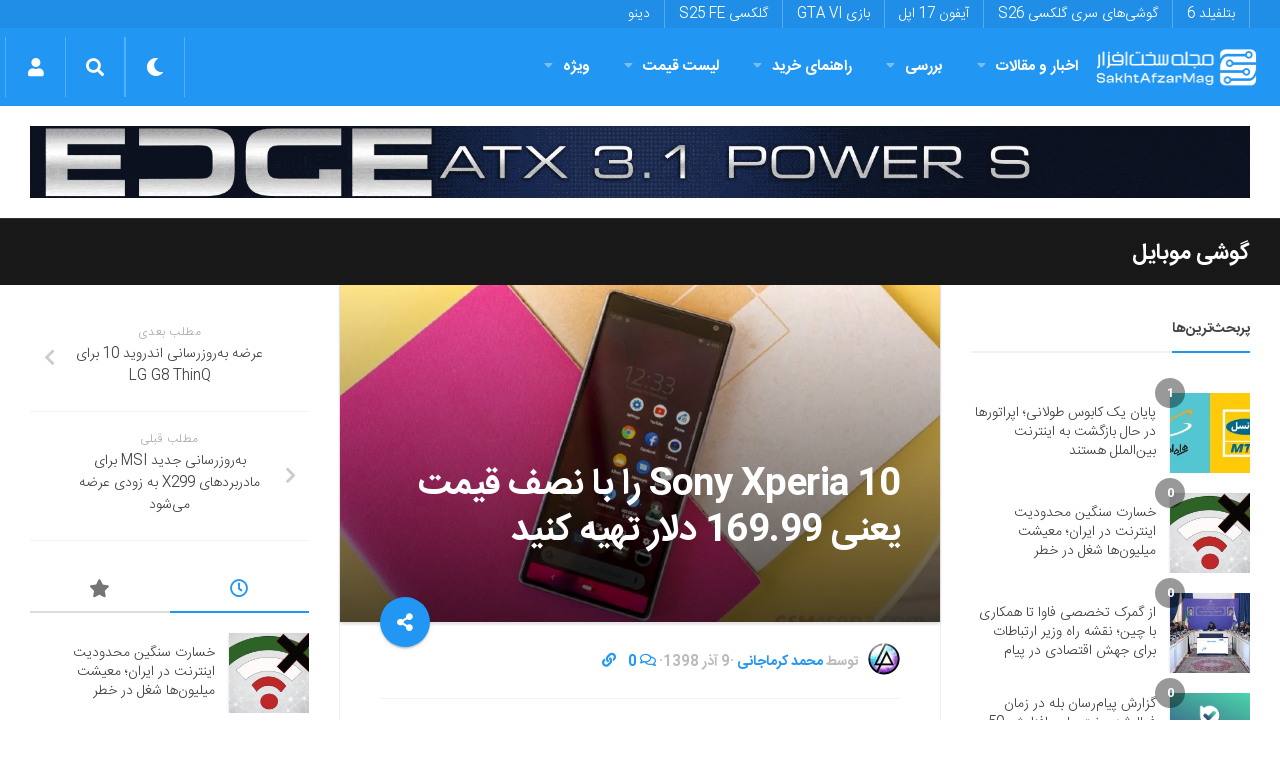

--- FILE ---
content_type: text/html; charset=utf-8
request_url: https://www.google.com/recaptcha/api2/anchor?ar=1&k=6LdjgAUTAAAAADc1eS_tJEkBSGdGzGUictjRFEG0&co=aHR0cHM6Ly9zYWtodGFmemFybWFnLmNvbTo0NDM.&hl=en&v=PoyoqOPhxBO7pBk68S4YbpHZ&size=normal&anchor-ms=20000&execute-ms=30000&cb=39vv817ibdaa
body_size: 49706
content:
<!DOCTYPE HTML><html dir="ltr" lang="en"><head><meta http-equiv="Content-Type" content="text/html; charset=UTF-8">
<meta http-equiv="X-UA-Compatible" content="IE=edge">
<title>reCAPTCHA</title>
<style type="text/css">
/* cyrillic-ext */
@font-face {
  font-family: 'Roboto';
  font-style: normal;
  font-weight: 400;
  font-stretch: 100%;
  src: url(//fonts.gstatic.com/s/roboto/v48/KFO7CnqEu92Fr1ME7kSn66aGLdTylUAMa3GUBHMdazTgWw.woff2) format('woff2');
  unicode-range: U+0460-052F, U+1C80-1C8A, U+20B4, U+2DE0-2DFF, U+A640-A69F, U+FE2E-FE2F;
}
/* cyrillic */
@font-face {
  font-family: 'Roboto';
  font-style: normal;
  font-weight: 400;
  font-stretch: 100%;
  src: url(//fonts.gstatic.com/s/roboto/v48/KFO7CnqEu92Fr1ME7kSn66aGLdTylUAMa3iUBHMdazTgWw.woff2) format('woff2');
  unicode-range: U+0301, U+0400-045F, U+0490-0491, U+04B0-04B1, U+2116;
}
/* greek-ext */
@font-face {
  font-family: 'Roboto';
  font-style: normal;
  font-weight: 400;
  font-stretch: 100%;
  src: url(//fonts.gstatic.com/s/roboto/v48/KFO7CnqEu92Fr1ME7kSn66aGLdTylUAMa3CUBHMdazTgWw.woff2) format('woff2');
  unicode-range: U+1F00-1FFF;
}
/* greek */
@font-face {
  font-family: 'Roboto';
  font-style: normal;
  font-weight: 400;
  font-stretch: 100%;
  src: url(//fonts.gstatic.com/s/roboto/v48/KFO7CnqEu92Fr1ME7kSn66aGLdTylUAMa3-UBHMdazTgWw.woff2) format('woff2');
  unicode-range: U+0370-0377, U+037A-037F, U+0384-038A, U+038C, U+038E-03A1, U+03A3-03FF;
}
/* math */
@font-face {
  font-family: 'Roboto';
  font-style: normal;
  font-weight: 400;
  font-stretch: 100%;
  src: url(//fonts.gstatic.com/s/roboto/v48/KFO7CnqEu92Fr1ME7kSn66aGLdTylUAMawCUBHMdazTgWw.woff2) format('woff2');
  unicode-range: U+0302-0303, U+0305, U+0307-0308, U+0310, U+0312, U+0315, U+031A, U+0326-0327, U+032C, U+032F-0330, U+0332-0333, U+0338, U+033A, U+0346, U+034D, U+0391-03A1, U+03A3-03A9, U+03B1-03C9, U+03D1, U+03D5-03D6, U+03F0-03F1, U+03F4-03F5, U+2016-2017, U+2034-2038, U+203C, U+2040, U+2043, U+2047, U+2050, U+2057, U+205F, U+2070-2071, U+2074-208E, U+2090-209C, U+20D0-20DC, U+20E1, U+20E5-20EF, U+2100-2112, U+2114-2115, U+2117-2121, U+2123-214F, U+2190, U+2192, U+2194-21AE, U+21B0-21E5, U+21F1-21F2, U+21F4-2211, U+2213-2214, U+2216-22FF, U+2308-230B, U+2310, U+2319, U+231C-2321, U+2336-237A, U+237C, U+2395, U+239B-23B7, U+23D0, U+23DC-23E1, U+2474-2475, U+25AF, U+25B3, U+25B7, U+25BD, U+25C1, U+25CA, U+25CC, U+25FB, U+266D-266F, U+27C0-27FF, U+2900-2AFF, U+2B0E-2B11, U+2B30-2B4C, U+2BFE, U+3030, U+FF5B, U+FF5D, U+1D400-1D7FF, U+1EE00-1EEFF;
}
/* symbols */
@font-face {
  font-family: 'Roboto';
  font-style: normal;
  font-weight: 400;
  font-stretch: 100%;
  src: url(//fonts.gstatic.com/s/roboto/v48/KFO7CnqEu92Fr1ME7kSn66aGLdTylUAMaxKUBHMdazTgWw.woff2) format('woff2');
  unicode-range: U+0001-000C, U+000E-001F, U+007F-009F, U+20DD-20E0, U+20E2-20E4, U+2150-218F, U+2190, U+2192, U+2194-2199, U+21AF, U+21E6-21F0, U+21F3, U+2218-2219, U+2299, U+22C4-22C6, U+2300-243F, U+2440-244A, U+2460-24FF, U+25A0-27BF, U+2800-28FF, U+2921-2922, U+2981, U+29BF, U+29EB, U+2B00-2BFF, U+4DC0-4DFF, U+FFF9-FFFB, U+10140-1018E, U+10190-1019C, U+101A0, U+101D0-101FD, U+102E0-102FB, U+10E60-10E7E, U+1D2C0-1D2D3, U+1D2E0-1D37F, U+1F000-1F0FF, U+1F100-1F1AD, U+1F1E6-1F1FF, U+1F30D-1F30F, U+1F315, U+1F31C, U+1F31E, U+1F320-1F32C, U+1F336, U+1F378, U+1F37D, U+1F382, U+1F393-1F39F, U+1F3A7-1F3A8, U+1F3AC-1F3AF, U+1F3C2, U+1F3C4-1F3C6, U+1F3CA-1F3CE, U+1F3D4-1F3E0, U+1F3ED, U+1F3F1-1F3F3, U+1F3F5-1F3F7, U+1F408, U+1F415, U+1F41F, U+1F426, U+1F43F, U+1F441-1F442, U+1F444, U+1F446-1F449, U+1F44C-1F44E, U+1F453, U+1F46A, U+1F47D, U+1F4A3, U+1F4B0, U+1F4B3, U+1F4B9, U+1F4BB, U+1F4BF, U+1F4C8-1F4CB, U+1F4D6, U+1F4DA, U+1F4DF, U+1F4E3-1F4E6, U+1F4EA-1F4ED, U+1F4F7, U+1F4F9-1F4FB, U+1F4FD-1F4FE, U+1F503, U+1F507-1F50B, U+1F50D, U+1F512-1F513, U+1F53E-1F54A, U+1F54F-1F5FA, U+1F610, U+1F650-1F67F, U+1F687, U+1F68D, U+1F691, U+1F694, U+1F698, U+1F6AD, U+1F6B2, U+1F6B9-1F6BA, U+1F6BC, U+1F6C6-1F6CF, U+1F6D3-1F6D7, U+1F6E0-1F6EA, U+1F6F0-1F6F3, U+1F6F7-1F6FC, U+1F700-1F7FF, U+1F800-1F80B, U+1F810-1F847, U+1F850-1F859, U+1F860-1F887, U+1F890-1F8AD, U+1F8B0-1F8BB, U+1F8C0-1F8C1, U+1F900-1F90B, U+1F93B, U+1F946, U+1F984, U+1F996, U+1F9E9, U+1FA00-1FA6F, U+1FA70-1FA7C, U+1FA80-1FA89, U+1FA8F-1FAC6, U+1FACE-1FADC, U+1FADF-1FAE9, U+1FAF0-1FAF8, U+1FB00-1FBFF;
}
/* vietnamese */
@font-face {
  font-family: 'Roboto';
  font-style: normal;
  font-weight: 400;
  font-stretch: 100%;
  src: url(//fonts.gstatic.com/s/roboto/v48/KFO7CnqEu92Fr1ME7kSn66aGLdTylUAMa3OUBHMdazTgWw.woff2) format('woff2');
  unicode-range: U+0102-0103, U+0110-0111, U+0128-0129, U+0168-0169, U+01A0-01A1, U+01AF-01B0, U+0300-0301, U+0303-0304, U+0308-0309, U+0323, U+0329, U+1EA0-1EF9, U+20AB;
}
/* latin-ext */
@font-face {
  font-family: 'Roboto';
  font-style: normal;
  font-weight: 400;
  font-stretch: 100%;
  src: url(//fonts.gstatic.com/s/roboto/v48/KFO7CnqEu92Fr1ME7kSn66aGLdTylUAMa3KUBHMdazTgWw.woff2) format('woff2');
  unicode-range: U+0100-02BA, U+02BD-02C5, U+02C7-02CC, U+02CE-02D7, U+02DD-02FF, U+0304, U+0308, U+0329, U+1D00-1DBF, U+1E00-1E9F, U+1EF2-1EFF, U+2020, U+20A0-20AB, U+20AD-20C0, U+2113, U+2C60-2C7F, U+A720-A7FF;
}
/* latin */
@font-face {
  font-family: 'Roboto';
  font-style: normal;
  font-weight: 400;
  font-stretch: 100%;
  src: url(//fonts.gstatic.com/s/roboto/v48/KFO7CnqEu92Fr1ME7kSn66aGLdTylUAMa3yUBHMdazQ.woff2) format('woff2');
  unicode-range: U+0000-00FF, U+0131, U+0152-0153, U+02BB-02BC, U+02C6, U+02DA, U+02DC, U+0304, U+0308, U+0329, U+2000-206F, U+20AC, U+2122, U+2191, U+2193, U+2212, U+2215, U+FEFF, U+FFFD;
}
/* cyrillic-ext */
@font-face {
  font-family: 'Roboto';
  font-style: normal;
  font-weight: 500;
  font-stretch: 100%;
  src: url(//fonts.gstatic.com/s/roboto/v48/KFO7CnqEu92Fr1ME7kSn66aGLdTylUAMa3GUBHMdazTgWw.woff2) format('woff2');
  unicode-range: U+0460-052F, U+1C80-1C8A, U+20B4, U+2DE0-2DFF, U+A640-A69F, U+FE2E-FE2F;
}
/* cyrillic */
@font-face {
  font-family: 'Roboto';
  font-style: normal;
  font-weight: 500;
  font-stretch: 100%;
  src: url(//fonts.gstatic.com/s/roboto/v48/KFO7CnqEu92Fr1ME7kSn66aGLdTylUAMa3iUBHMdazTgWw.woff2) format('woff2');
  unicode-range: U+0301, U+0400-045F, U+0490-0491, U+04B0-04B1, U+2116;
}
/* greek-ext */
@font-face {
  font-family: 'Roboto';
  font-style: normal;
  font-weight: 500;
  font-stretch: 100%;
  src: url(//fonts.gstatic.com/s/roboto/v48/KFO7CnqEu92Fr1ME7kSn66aGLdTylUAMa3CUBHMdazTgWw.woff2) format('woff2');
  unicode-range: U+1F00-1FFF;
}
/* greek */
@font-face {
  font-family: 'Roboto';
  font-style: normal;
  font-weight: 500;
  font-stretch: 100%;
  src: url(//fonts.gstatic.com/s/roboto/v48/KFO7CnqEu92Fr1ME7kSn66aGLdTylUAMa3-UBHMdazTgWw.woff2) format('woff2');
  unicode-range: U+0370-0377, U+037A-037F, U+0384-038A, U+038C, U+038E-03A1, U+03A3-03FF;
}
/* math */
@font-face {
  font-family: 'Roboto';
  font-style: normal;
  font-weight: 500;
  font-stretch: 100%;
  src: url(//fonts.gstatic.com/s/roboto/v48/KFO7CnqEu92Fr1ME7kSn66aGLdTylUAMawCUBHMdazTgWw.woff2) format('woff2');
  unicode-range: U+0302-0303, U+0305, U+0307-0308, U+0310, U+0312, U+0315, U+031A, U+0326-0327, U+032C, U+032F-0330, U+0332-0333, U+0338, U+033A, U+0346, U+034D, U+0391-03A1, U+03A3-03A9, U+03B1-03C9, U+03D1, U+03D5-03D6, U+03F0-03F1, U+03F4-03F5, U+2016-2017, U+2034-2038, U+203C, U+2040, U+2043, U+2047, U+2050, U+2057, U+205F, U+2070-2071, U+2074-208E, U+2090-209C, U+20D0-20DC, U+20E1, U+20E5-20EF, U+2100-2112, U+2114-2115, U+2117-2121, U+2123-214F, U+2190, U+2192, U+2194-21AE, U+21B0-21E5, U+21F1-21F2, U+21F4-2211, U+2213-2214, U+2216-22FF, U+2308-230B, U+2310, U+2319, U+231C-2321, U+2336-237A, U+237C, U+2395, U+239B-23B7, U+23D0, U+23DC-23E1, U+2474-2475, U+25AF, U+25B3, U+25B7, U+25BD, U+25C1, U+25CA, U+25CC, U+25FB, U+266D-266F, U+27C0-27FF, U+2900-2AFF, U+2B0E-2B11, U+2B30-2B4C, U+2BFE, U+3030, U+FF5B, U+FF5D, U+1D400-1D7FF, U+1EE00-1EEFF;
}
/* symbols */
@font-face {
  font-family: 'Roboto';
  font-style: normal;
  font-weight: 500;
  font-stretch: 100%;
  src: url(//fonts.gstatic.com/s/roboto/v48/KFO7CnqEu92Fr1ME7kSn66aGLdTylUAMaxKUBHMdazTgWw.woff2) format('woff2');
  unicode-range: U+0001-000C, U+000E-001F, U+007F-009F, U+20DD-20E0, U+20E2-20E4, U+2150-218F, U+2190, U+2192, U+2194-2199, U+21AF, U+21E6-21F0, U+21F3, U+2218-2219, U+2299, U+22C4-22C6, U+2300-243F, U+2440-244A, U+2460-24FF, U+25A0-27BF, U+2800-28FF, U+2921-2922, U+2981, U+29BF, U+29EB, U+2B00-2BFF, U+4DC0-4DFF, U+FFF9-FFFB, U+10140-1018E, U+10190-1019C, U+101A0, U+101D0-101FD, U+102E0-102FB, U+10E60-10E7E, U+1D2C0-1D2D3, U+1D2E0-1D37F, U+1F000-1F0FF, U+1F100-1F1AD, U+1F1E6-1F1FF, U+1F30D-1F30F, U+1F315, U+1F31C, U+1F31E, U+1F320-1F32C, U+1F336, U+1F378, U+1F37D, U+1F382, U+1F393-1F39F, U+1F3A7-1F3A8, U+1F3AC-1F3AF, U+1F3C2, U+1F3C4-1F3C6, U+1F3CA-1F3CE, U+1F3D4-1F3E0, U+1F3ED, U+1F3F1-1F3F3, U+1F3F5-1F3F7, U+1F408, U+1F415, U+1F41F, U+1F426, U+1F43F, U+1F441-1F442, U+1F444, U+1F446-1F449, U+1F44C-1F44E, U+1F453, U+1F46A, U+1F47D, U+1F4A3, U+1F4B0, U+1F4B3, U+1F4B9, U+1F4BB, U+1F4BF, U+1F4C8-1F4CB, U+1F4D6, U+1F4DA, U+1F4DF, U+1F4E3-1F4E6, U+1F4EA-1F4ED, U+1F4F7, U+1F4F9-1F4FB, U+1F4FD-1F4FE, U+1F503, U+1F507-1F50B, U+1F50D, U+1F512-1F513, U+1F53E-1F54A, U+1F54F-1F5FA, U+1F610, U+1F650-1F67F, U+1F687, U+1F68D, U+1F691, U+1F694, U+1F698, U+1F6AD, U+1F6B2, U+1F6B9-1F6BA, U+1F6BC, U+1F6C6-1F6CF, U+1F6D3-1F6D7, U+1F6E0-1F6EA, U+1F6F0-1F6F3, U+1F6F7-1F6FC, U+1F700-1F7FF, U+1F800-1F80B, U+1F810-1F847, U+1F850-1F859, U+1F860-1F887, U+1F890-1F8AD, U+1F8B0-1F8BB, U+1F8C0-1F8C1, U+1F900-1F90B, U+1F93B, U+1F946, U+1F984, U+1F996, U+1F9E9, U+1FA00-1FA6F, U+1FA70-1FA7C, U+1FA80-1FA89, U+1FA8F-1FAC6, U+1FACE-1FADC, U+1FADF-1FAE9, U+1FAF0-1FAF8, U+1FB00-1FBFF;
}
/* vietnamese */
@font-face {
  font-family: 'Roboto';
  font-style: normal;
  font-weight: 500;
  font-stretch: 100%;
  src: url(//fonts.gstatic.com/s/roboto/v48/KFO7CnqEu92Fr1ME7kSn66aGLdTylUAMa3OUBHMdazTgWw.woff2) format('woff2');
  unicode-range: U+0102-0103, U+0110-0111, U+0128-0129, U+0168-0169, U+01A0-01A1, U+01AF-01B0, U+0300-0301, U+0303-0304, U+0308-0309, U+0323, U+0329, U+1EA0-1EF9, U+20AB;
}
/* latin-ext */
@font-face {
  font-family: 'Roboto';
  font-style: normal;
  font-weight: 500;
  font-stretch: 100%;
  src: url(//fonts.gstatic.com/s/roboto/v48/KFO7CnqEu92Fr1ME7kSn66aGLdTylUAMa3KUBHMdazTgWw.woff2) format('woff2');
  unicode-range: U+0100-02BA, U+02BD-02C5, U+02C7-02CC, U+02CE-02D7, U+02DD-02FF, U+0304, U+0308, U+0329, U+1D00-1DBF, U+1E00-1E9F, U+1EF2-1EFF, U+2020, U+20A0-20AB, U+20AD-20C0, U+2113, U+2C60-2C7F, U+A720-A7FF;
}
/* latin */
@font-face {
  font-family: 'Roboto';
  font-style: normal;
  font-weight: 500;
  font-stretch: 100%;
  src: url(//fonts.gstatic.com/s/roboto/v48/KFO7CnqEu92Fr1ME7kSn66aGLdTylUAMa3yUBHMdazQ.woff2) format('woff2');
  unicode-range: U+0000-00FF, U+0131, U+0152-0153, U+02BB-02BC, U+02C6, U+02DA, U+02DC, U+0304, U+0308, U+0329, U+2000-206F, U+20AC, U+2122, U+2191, U+2193, U+2212, U+2215, U+FEFF, U+FFFD;
}
/* cyrillic-ext */
@font-face {
  font-family: 'Roboto';
  font-style: normal;
  font-weight: 900;
  font-stretch: 100%;
  src: url(//fonts.gstatic.com/s/roboto/v48/KFO7CnqEu92Fr1ME7kSn66aGLdTylUAMa3GUBHMdazTgWw.woff2) format('woff2');
  unicode-range: U+0460-052F, U+1C80-1C8A, U+20B4, U+2DE0-2DFF, U+A640-A69F, U+FE2E-FE2F;
}
/* cyrillic */
@font-face {
  font-family: 'Roboto';
  font-style: normal;
  font-weight: 900;
  font-stretch: 100%;
  src: url(//fonts.gstatic.com/s/roboto/v48/KFO7CnqEu92Fr1ME7kSn66aGLdTylUAMa3iUBHMdazTgWw.woff2) format('woff2');
  unicode-range: U+0301, U+0400-045F, U+0490-0491, U+04B0-04B1, U+2116;
}
/* greek-ext */
@font-face {
  font-family: 'Roboto';
  font-style: normal;
  font-weight: 900;
  font-stretch: 100%;
  src: url(//fonts.gstatic.com/s/roboto/v48/KFO7CnqEu92Fr1ME7kSn66aGLdTylUAMa3CUBHMdazTgWw.woff2) format('woff2');
  unicode-range: U+1F00-1FFF;
}
/* greek */
@font-face {
  font-family: 'Roboto';
  font-style: normal;
  font-weight: 900;
  font-stretch: 100%;
  src: url(//fonts.gstatic.com/s/roboto/v48/KFO7CnqEu92Fr1ME7kSn66aGLdTylUAMa3-UBHMdazTgWw.woff2) format('woff2');
  unicode-range: U+0370-0377, U+037A-037F, U+0384-038A, U+038C, U+038E-03A1, U+03A3-03FF;
}
/* math */
@font-face {
  font-family: 'Roboto';
  font-style: normal;
  font-weight: 900;
  font-stretch: 100%;
  src: url(//fonts.gstatic.com/s/roboto/v48/KFO7CnqEu92Fr1ME7kSn66aGLdTylUAMawCUBHMdazTgWw.woff2) format('woff2');
  unicode-range: U+0302-0303, U+0305, U+0307-0308, U+0310, U+0312, U+0315, U+031A, U+0326-0327, U+032C, U+032F-0330, U+0332-0333, U+0338, U+033A, U+0346, U+034D, U+0391-03A1, U+03A3-03A9, U+03B1-03C9, U+03D1, U+03D5-03D6, U+03F0-03F1, U+03F4-03F5, U+2016-2017, U+2034-2038, U+203C, U+2040, U+2043, U+2047, U+2050, U+2057, U+205F, U+2070-2071, U+2074-208E, U+2090-209C, U+20D0-20DC, U+20E1, U+20E5-20EF, U+2100-2112, U+2114-2115, U+2117-2121, U+2123-214F, U+2190, U+2192, U+2194-21AE, U+21B0-21E5, U+21F1-21F2, U+21F4-2211, U+2213-2214, U+2216-22FF, U+2308-230B, U+2310, U+2319, U+231C-2321, U+2336-237A, U+237C, U+2395, U+239B-23B7, U+23D0, U+23DC-23E1, U+2474-2475, U+25AF, U+25B3, U+25B7, U+25BD, U+25C1, U+25CA, U+25CC, U+25FB, U+266D-266F, U+27C0-27FF, U+2900-2AFF, U+2B0E-2B11, U+2B30-2B4C, U+2BFE, U+3030, U+FF5B, U+FF5D, U+1D400-1D7FF, U+1EE00-1EEFF;
}
/* symbols */
@font-face {
  font-family: 'Roboto';
  font-style: normal;
  font-weight: 900;
  font-stretch: 100%;
  src: url(//fonts.gstatic.com/s/roboto/v48/KFO7CnqEu92Fr1ME7kSn66aGLdTylUAMaxKUBHMdazTgWw.woff2) format('woff2');
  unicode-range: U+0001-000C, U+000E-001F, U+007F-009F, U+20DD-20E0, U+20E2-20E4, U+2150-218F, U+2190, U+2192, U+2194-2199, U+21AF, U+21E6-21F0, U+21F3, U+2218-2219, U+2299, U+22C4-22C6, U+2300-243F, U+2440-244A, U+2460-24FF, U+25A0-27BF, U+2800-28FF, U+2921-2922, U+2981, U+29BF, U+29EB, U+2B00-2BFF, U+4DC0-4DFF, U+FFF9-FFFB, U+10140-1018E, U+10190-1019C, U+101A0, U+101D0-101FD, U+102E0-102FB, U+10E60-10E7E, U+1D2C0-1D2D3, U+1D2E0-1D37F, U+1F000-1F0FF, U+1F100-1F1AD, U+1F1E6-1F1FF, U+1F30D-1F30F, U+1F315, U+1F31C, U+1F31E, U+1F320-1F32C, U+1F336, U+1F378, U+1F37D, U+1F382, U+1F393-1F39F, U+1F3A7-1F3A8, U+1F3AC-1F3AF, U+1F3C2, U+1F3C4-1F3C6, U+1F3CA-1F3CE, U+1F3D4-1F3E0, U+1F3ED, U+1F3F1-1F3F3, U+1F3F5-1F3F7, U+1F408, U+1F415, U+1F41F, U+1F426, U+1F43F, U+1F441-1F442, U+1F444, U+1F446-1F449, U+1F44C-1F44E, U+1F453, U+1F46A, U+1F47D, U+1F4A3, U+1F4B0, U+1F4B3, U+1F4B9, U+1F4BB, U+1F4BF, U+1F4C8-1F4CB, U+1F4D6, U+1F4DA, U+1F4DF, U+1F4E3-1F4E6, U+1F4EA-1F4ED, U+1F4F7, U+1F4F9-1F4FB, U+1F4FD-1F4FE, U+1F503, U+1F507-1F50B, U+1F50D, U+1F512-1F513, U+1F53E-1F54A, U+1F54F-1F5FA, U+1F610, U+1F650-1F67F, U+1F687, U+1F68D, U+1F691, U+1F694, U+1F698, U+1F6AD, U+1F6B2, U+1F6B9-1F6BA, U+1F6BC, U+1F6C6-1F6CF, U+1F6D3-1F6D7, U+1F6E0-1F6EA, U+1F6F0-1F6F3, U+1F6F7-1F6FC, U+1F700-1F7FF, U+1F800-1F80B, U+1F810-1F847, U+1F850-1F859, U+1F860-1F887, U+1F890-1F8AD, U+1F8B0-1F8BB, U+1F8C0-1F8C1, U+1F900-1F90B, U+1F93B, U+1F946, U+1F984, U+1F996, U+1F9E9, U+1FA00-1FA6F, U+1FA70-1FA7C, U+1FA80-1FA89, U+1FA8F-1FAC6, U+1FACE-1FADC, U+1FADF-1FAE9, U+1FAF0-1FAF8, U+1FB00-1FBFF;
}
/* vietnamese */
@font-face {
  font-family: 'Roboto';
  font-style: normal;
  font-weight: 900;
  font-stretch: 100%;
  src: url(//fonts.gstatic.com/s/roboto/v48/KFO7CnqEu92Fr1ME7kSn66aGLdTylUAMa3OUBHMdazTgWw.woff2) format('woff2');
  unicode-range: U+0102-0103, U+0110-0111, U+0128-0129, U+0168-0169, U+01A0-01A1, U+01AF-01B0, U+0300-0301, U+0303-0304, U+0308-0309, U+0323, U+0329, U+1EA0-1EF9, U+20AB;
}
/* latin-ext */
@font-face {
  font-family: 'Roboto';
  font-style: normal;
  font-weight: 900;
  font-stretch: 100%;
  src: url(//fonts.gstatic.com/s/roboto/v48/KFO7CnqEu92Fr1ME7kSn66aGLdTylUAMa3KUBHMdazTgWw.woff2) format('woff2');
  unicode-range: U+0100-02BA, U+02BD-02C5, U+02C7-02CC, U+02CE-02D7, U+02DD-02FF, U+0304, U+0308, U+0329, U+1D00-1DBF, U+1E00-1E9F, U+1EF2-1EFF, U+2020, U+20A0-20AB, U+20AD-20C0, U+2113, U+2C60-2C7F, U+A720-A7FF;
}
/* latin */
@font-face {
  font-family: 'Roboto';
  font-style: normal;
  font-weight: 900;
  font-stretch: 100%;
  src: url(//fonts.gstatic.com/s/roboto/v48/KFO7CnqEu92Fr1ME7kSn66aGLdTylUAMa3yUBHMdazQ.woff2) format('woff2');
  unicode-range: U+0000-00FF, U+0131, U+0152-0153, U+02BB-02BC, U+02C6, U+02DA, U+02DC, U+0304, U+0308, U+0329, U+2000-206F, U+20AC, U+2122, U+2191, U+2193, U+2212, U+2215, U+FEFF, U+FFFD;
}

</style>
<link rel="stylesheet" type="text/css" href="https://www.gstatic.com/recaptcha/releases/PoyoqOPhxBO7pBk68S4YbpHZ/styles__ltr.css">
<script nonce="YQ1jumGlyoYBOVbUcc6egw" type="text/javascript">window['__recaptcha_api'] = 'https://www.google.com/recaptcha/api2/';</script>
<script type="text/javascript" src="https://www.gstatic.com/recaptcha/releases/PoyoqOPhxBO7pBk68S4YbpHZ/recaptcha__en.js" nonce="YQ1jumGlyoYBOVbUcc6egw">
      
    </script></head>
<body><div id="rc-anchor-alert" class="rc-anchor-alert"></div>
<input type="hidden" id="recaptcha-token" value="[base64]">
<script type="text/javascript" nonce="YQ1jumGlyoYBOVbUcc6egw">
      recaptcha.anchor.Main.init("[\x22ainput\x22,[\x22bgdata\x22,\x22\x22,\[base64]/[base64]/[base64]/[base64]/[base64]/[base64]/KGcoTywyNTMsTy5PKSxVRyhPLEMpKTpnKE8sMjUzLEMpLE8pKSxsKSksTykpfSxieT1mdW5jdGlvbihDLE8sdSxsKXtmb3IobD0odT1SKEMpLDApO08+MDtPLS0pbD1sPDw4fFooQyk7ZyhDLHUsbCl9LFVHPWZ1bmN0aW9uKEMsTyl7Qy5pLmxlbmd0aD4xMDQ/[base64]/[base64]/[base64]/[base64]/[base64]/[base64]/[base64]\\u003d\x22,\[base64]\\u003d\\u003d\x22,\x22N8KLwr0kw7Uowpk5GcKVcjkIwpvDmMKxw6DCkFHDvMKzwoI6w5gec30KwoMvNGVhVMKBwpHDqQDCpMO4OcOdwpx3wo/DjwJKwrjDssKQwpJkA8OITcKWwqxzw4DDsMKGGcKsHAgew4AMwq/Ch8OlBsOgwofCicKvwovCmwYmEsKGw4gjfzpnwpzCmQ3DtjPClcKnWH/[base64]/Cs8O1K8KSRcKhw5YBQ8ONw7/Dt8O0w7F4csKfw7XDtRhofMKtwqDCmmzCsMKQWUx0Z8ORH8Kuw4t7NcKJwpojYWoiw7slwpc7w4/CrQbDrMKXFk04woU/w6Ifwog6w41FNsKgYcK+RcO7wqQ+w5oAwrfDpG9+woxrw7nCuRvCnDYNfgtuw49dLsKFwo3CusO6wp7DhsKqw7U3wo58w5J+w7Qpw5LCgGTCnMKKJsKKd2lvTcKEwpZvScOMMgp/SMOSYTbCmwwEwphQUMKtFE7CoSfCpMKAAcOvw4bDpmbDuhfDpB13F8Obw5bCjWVhWFPCusKVKMKrw6wUw7Vxw4XCtsKQHlgZE2l4HcKWVsOjHMO2R8OGeC1vMT90wokPB8KabcKwfcOgwpvDvcOqw6Ekwq/Cvggyw7UMw4XCncKJZsKXHHsWwpjCtSICZUFKYBIww4lQdMOnw77DmSfDlGTCgF8oJMO/O8KBw6rDuMKpVh/Dj8KKUlnDg8OPFMOsHj4/HsOqwpDDosKTwpDCvnDDlsOXDcKHw5TDoMKpb8KlIcK2w6VbE3MWw4PCmkHCq8O0aVbDnW/CpX49w7vDkC1BHcKFwozCo2rCsw5rw407wrPCh3bCqQLDhVLDhsKOBsOQw7VRfsOcKUjDtMO7w5XDrHg4PMOQworDrmLCjn1zE8KHYkvDgMKJfDzCrSzDiMK2K8O6wqRDDz3CuxjCnipLw4bDuEXDmMOrwoYQHxRLWgx/KB4DCMO0w4spW0LDl8OFw5jDssOTw6LDnF/DvMKPw6XDvMOAw709WmnDt1Qsw5XDn8OpNMO8w7TDny7CmGkQw7cRwpZibcO9wofCpsO+VTtiNCLDjTtSwqnDssKdw4JkZ0LDolAsw6JJW8Ovwr/CoHEQw4FgRcOCwpkVwoQkXDNRwoYvLQcPAhnClMOlw6Q3w4vCnlZeGMKqQ8KawqdFJiHDmhMqw4EGJMOBwrFRMG/[base64]/CiS4hcDRrOG51FcOiBcOOfsKcwoXCgMKRNMOew7ZqwrNVw4sqOFjCvDgPURvDlQ3Cr8Kiw47Ch0V/[base64]/K8K+wpLCgWEkEzzCmcKMw6TDiijDnMKzw5PCiTxqw5heXMOqNAFNVsODLcOnw4fCpVXCiwgnNXLChsKeB0V8V1pAw67DhcONTsOBw6Ibw6chAW51UMKcWsKzw5bDgsOaO8Ktwo9JwrfDnybCuMOHw5LDigM3wqItwr/DscK2ejEGHcKGfcK7ccO/w4xgw6EcdHrDlkZ9VsK7w5tswpbCrTrDuhfCqBDDocOMw43CvMKjYTsQLMOWwrHDvsK0w5nCqcONcz/CkE/DjMOpa8KDw4NkwqTCnMOew54Ew69McRIKw7TCocOTDcOXw5hjwo3Dl0rCvxXCocOtw47DosOcJsKPwr0yw6nDq8O9wo52wrLDpjXCvhHDrXQdwo/[base64]/DocKZK8K6GsOZdsKMwrHCrEDDmMOow5BHw7lFwq/CsjvCnDUeBcOOw5LCm8Kwwqc+SMOAwqzCmMOEOTHDrzPDiA7DtHk0WxfDrsOUwol4Am7DrURdDHIcwopmw7PCoT5lTcOIw4ZCVsKXSh18w5wMZMKzw6Mowox6FUx7YcOEwpJAfG3DlMKyJsKFw48bKcObwos2SGLDo03CsSrCrTnCgjQdw6prSsKNwrohw4I0Yx/[base64]/CuCRUw55aH8Ogwp5bUsOTbDV6woM1wqUpwr7DoUvCnwPDulXCp3MeYV1DKcKvIBbCjcK7woxEAsOtB8Okw4TCmkLCocO4DcKsw7gbwrphBBEKw594wrg9IMO/Y8OpV1NcwoDDo8O2wqPClcOLUMOLw7vDiMOsQcK5H23DnynDukvChlTDq8O/wojDjsOWw5XCtQpEeQwSesO4w4LChQkQwqVGYwXDkCXDpcOwwoPCiB/DiXzCk8KIw7HDsMKqw73DoBUscMOcaMK9QD7DvAjDs0DClsOHRGnCuAFOwpIJw57CosKBM2pbwq56w7fDhXvDhFLCpyPDmMO/ADDCsXIYAmkRw4tPw5rCu8OJcE5Ww58bN1UnQVQfAj3DkcKkwrLDvHXDkFZiHzprwojCtEfDnwHCjMK5IEXDlMKCehfChsKgMncrVisnW3c/[base64]/DpQM/eMOoZsKEKj5QeEzDg8K5wrLCh8KUwpgIwo3DhsOYY2BrwqXCt3jDncKHwrQ+IsKdwonDvsKmKCXDqsKYaVfCmCcBwpjDoy8uw5BTw5ACw58gwo7Do8OzBMK/w4NcbB1jXsKtw7FuwpIBWApLBxDDomTCsHNWw77DniJFPlEcwoNtw7jDsMO6K8K2w4/CkcKpHcK/[base64]/[base64]/IcK+w4kjI8Oww4F3wqNsfUt1w73CqcOUwr9zecKJw5bCnRRkGMOOw4UwA8KKwpNtHsOhwqHChmPCtcOpSMKKGUPDqGM1wrbCmhzDkEJ3wqJOciQxbCp4w4lRbx53w47CnQ1KH8OpQMK5VgJRNS/DjsK1wqZUwrrDvm5Awq7CqDFVTMKVTMKNU1rCsnHDkcKnB8KjwpXDncOCUcKYF8OsMxcswrBqwoLDk3kSLMOnw7M5w4bChcOPIQzDoMKXw6ogbyfCvwdhw7XDmUPDtcKnBsOXfcKcecOpOzfDg28kC8KzcsOEw6nDmGhrb8Obwr5HRV/CmcOxw5XDrsOWHRJlw5vCj3nDgDEFw5MSw61PwprCpjMRw5AwwppOw7/[base64]/CkRbDjcO+aXJOAA1HwrBywoJOZsOLw5vDrFo7ORDChcKYwplZwpQMcsKqw6lDVWvCgS1VwpghwrLCnTPDki08w6vDmVvCpQbCtsOYw6kANyYCw7I/BsKhZcKfw4jCi0XDoCrCozHDjMOUw7jDmcKYWsOpD8Otw4pmwpIFOX4UQMO6TsOIwo4IeEt7BlYgO8O2Hl9BfibDssKmwoUGwrAKGBbDoMOCR8OZE8K+w7/DqsKMMQtrw6nCviF9wrt6IMKne8KFwofChF3Cv8OrRMK/wolmbgDDocOsw6Fkw4E2w4vCsMO5T8K/TitxTMO+w6/CnMKmw7A5a8Oxw6LDhcKTAAMbZ8Oowrw+wqI8NMOuw4QMwpJoZcOwwp4bwo1OUMOOwrE2woDCrwjDrkvCmMK3w4cxwoHDugTDulVIT8KYw61AwrrCtcKSw7rCoGHDq8KlwrlgADnCusOAw7bCr33DiMK+woPDlB/CgMKbUcOQXTUSN1PDixjCm8KXX8OZOMK4QmdzUwR4w5sAw5fCgMKmHcK0BcKsw4xfeX9sw5QCcgzDiCQDcUHCqT7Dl8KawpXDscOjw4V4AnPDvsKow4TDhnwNwo8CKcKDw5HDmj/[base64]/UxPDkntbw4rCuVrCmcKQamvDr8K4wqXCqEc5wqnCh8KBYcOnwqLDoGtcKQrCjcKEw6TCosOoJwtUQT5vd8OtwpjCksK7w6DCs1vDvg3DosK8w57Dt3BLQsO2T8O5bXdzf8OgwqoewrkWQFHDhsOaRB55LMKkwpzCrANtw5FNClkTSk/ClEDCtsK6w67Dh8OVBC3DnMOxwpHDgsKoFHQZP0HDqMODSV/DsR5KwqgAw6dfJirDiMKfw60NAHFdW8O6woEZU8K2w6ZObm5jX3HDqEUNBsOtwpFbw5HCg3nCjcKAwoZFdsO7RHxccFY+woTCv8KMHMKPw6fDuhVtd0XCh3IgwpFpw7HCiFJbUBN1wrzCpD8vUH0gL8OuHsO8w6cew4/Dh1vDsWdPw6nDpjQyw5DCiQIbbMOEwr5Zw67DhMOzw5nCisKiEMOxw5XDuz0Yw4N4w5JsDsKtH8KywrkHbsOjwoojwpQ1SsOuw6giXR/Dq8OVwrcKwoU+esKUCsO6wpPCnsO4aRJNcg7CkSzDui/[base64]/[base64]/DqTc0woXCk1F1MRrDmMK3bGRrNiJdwrYCw65SJMOQbMKVdSskAAvDr8OURRQjw5Iyw6t2CcO2UFluwrrDrTprw5TCtWNpwpTCicKWZidZU3U2ex4XwqDDkMO7wp5kwpfDj1TDo8KiPMKFCmzDi8OEVMOMwprCvjHChMO4asKwaE/Cph7DqsOeDQvCv3jDjcK1eMOuMXMTcAdsJmjDkcKOw5YtwolyFSdew5LCjMK6w4nDncKww7LCqg0mI8OTEQHDnRIcw5vDgsOHCMOPw6TDoUrDg8OSwrJWE8Omw7TDv8OnTx4+U8K6w6DCuiAmYGdhw4nDkMK+wpcSOx3Cs8K1w6vDhMOpwqXDgBMXw6o3w7zDg0/[base64]/wo4ZbcO9YcKQwoRjCwvDlG08BMOHEjbCtMKTw4Jmw45Mw6orwobDp8K/w7bCtELDtX9HAsO0alpcfQjDkzlPwoTDgRTChcO2MyF4w6sHLWROw7/CkcK1fUbClhZyDMOxd8K7FMK9NcOlwrsuw6bCpWMKYzXDvCHDpSXCq2tQXMKlw55BLcOgPUM6wrTDpsKmIlhIccOCJcKCwpfCmxfChB4MEXF7woDCsVrDk1TDr0goGxVGw4bCgW/DisKHw6MRw5cgb1NKw646HG1oA8Ovw7gRw7A0w7N1woXDvMKVw7jDtjbDnCHDocOXRxx3H3LDhcO3wqXClBPDtQtCJzHDjcObGsO6w5I9HcOcw4vDs8OnC8K1JMOxwogEw7pPw7hEw7zCn0jCk1oPRcKMw5Njwq8QJE5Owo0jwrLDqcK7w67Dn3F/[base64]/Dh8KuFA4vw6zDvHoCaiHCpMOfa8OpF1o5WMKBSsK3VEJtw7YRHGHDjy/[base64]/[base64]/Dq8Omw5ZkMgTCkXfCk8KxUsOYw4LDiSFNw4nDrmtWwrjDoAvDpSkmAsOlw4gtwrJPwoPClcOww57Cp3YhWgbDkcK9QWkWIsOYw7o6ClzCosO/wqXCsURJw4MKT38YwrQ8w7TCi8KewpE7w5fCssOLwrgywoZ4w7EcHgXDq0lGIkcewpADUWJQHMKewpHDgSRIQk4gw7LDpsKGLgAiPlsJwrLDrMKEw6bCs8OpwosIw7jDlsOUwptOJsOYw5/DpMK+wqvCj1Rkw5nCusKAK8OHGMKHw5DDv8OCKMOLYmhaYz7Dl0ckwrd4w5vDiEPDqGjDqsOIw5fCv3HDgcKJHyfDkjgfwp1lJsKRF3jDoQHCrF9RRMOgFh3DsxdQw77Dlh5Qw7TDvFLDp38xwoRPbkcvwocdwrckay/DqlpkWsOFw40lwr7DpMKzAsO3cMOSw7LDl8OFA2NwwrvCkMK2w6Mww5LCsULDnMOvw5N9w48aw6/DmsKIw5EwdkLCvioHw75Hw7zDqMKHw6AcNSpMwopWw5rDnyTCjMOmw4QIwqpewrImRcKNw6jDqU0xwqcbNksrw6rDn1LCpTR/[base64]/McKrRcKQwq3Cq8OjwqjDqMOQwpteUMOZw7MkKyh9wpLClMKIYxR9SlA1wrU8w6d1IMOSJ8KLw7dTfsKpwosdwqVjwqLDpT8Aw7dfwp4eN3YEwrXCsUpQesO0w7JSwpksw5dWdcO/w77Dh8Kjw7BjesKvA2vDjA/Di8O8wpzDpHfCnkzDhcKvw6bCug3DhifDlgnDhsOUwprCmcOhLMKOwr0DLcOgRsKYPcO9P8KIw4ZLw4Ebw6zCl8K/wo5BSMKmw6LDrmZ1R8KHwqRUwqtxw4x9w6ltTsKoB8O1GsORGRElYyp0YDzDnibDgsKbLsO8wqhOQyAnLcO7w6zDuHDDu3VOQMKAw4/[base64]/CsMOrwrZkdsKCVRDClcOQcQAzcF43BGLDvk1bKALDmcK8DApXesODSMKCw53Coj3DsMOOwrQ8w7rCp0vDvMK8FXTCr8OHRcKNP17Dh2DChVxgwqJzw5NVwo/CpWXDksK/[base64]/[base64]/[base64]/CjG9+DgjCpsOHFMKWwrwDwpwEF8OPwpDDqSzDsQ9Qw4wnXMOxfMKDwp/[base64]/[base64]/CqzDDmSrChMKwFMK7wpfDljXDjsKNwrrDqkRbMsOFPsKNw4XCghbDlcKNOsK5w5PCtMOmKXVuw4/CjEPDnEnDlXpbAMKnSyguMMKOw4HDvcO5WkbCuwTDuSrCscKnw6J0wowMZsOvw7rDmsO9w5oJwqdZKMOlKWJmwoUhWkTDnsOwfMOYw53DlEIWBArDqC7DtcKIw7DClcOOwrXCqQwIw6bDo3zDkcO0w5wawofCvyFHCcKHDsKXwr/[base64]/Dn8OieMKOw6DClcKjw7hUwrIGwrQ2w5/[base64]/wr0cw4bDksKpHBbDoAREdsOrZRPCj8KuGx7Cu8OzI8KOw61LwoTDoRPDnXHCqB3CiGbCgkfDu8KQER4CwpAuw4kdKsK6dsKLJQ11Jx7CqwXDlB3DrFfCv0rDrsO2w4JiwoPCg8OuGmzCumnCjsKkPHfCk0jDuMOuw4cFLMOCQ3EWwoDCvX/DuTrDm8KCYcKhwrfDlzc1UFnCv3DDg3jCknEXWG7CisOLwrAQw4TCvMOvUgnClxd1GFPDoMK5wrLDqUbDvMO0EgnDrsKRMSF8w5pvw6XDv8KJMEnCrcO2PTQPRMKCERLDmwfDisOaFn3CmhgYNsKhwojCqMK6esOMw6LCqChPwrNywpk4FinCqsOfMcK3wpN/[base64]/[base64]/[base64]/CmkIBw4pDwo7DlsKQwqDDj8OqfTt/wqREc8KWXAwJNgbCijlSbwxVwpkzfnRUfFFYTURSIhMxw7M6JULCtMO+eMOBwpXDkTbDnsOUE8K7fFxewr7Cj8KFTjkJwr88R8KEw7XCnSfDmMKTTSbCosK7w57DnMOTw7E/wqbChsOqAmJVwp/CnWbDiljCh0EVFB8jY15pwoLDgsKwwr4Lw6TCtcKyb3LDi8KqbDvCn1HDgD/DnSEIw6A3wrDCtT5twoDCjx5UJXbCmixSbxHDrxMDw4LCscOFPsKXwpfCk8KVOcKoBMKhw5xiw4FIw7HCnDDCgCA9wqjCnCNrwrfDqCjDrcKsEcKsYHtIPcO7PhMfwofCoMO+w7tTA8KCcmvCjhPDpjXCksK/LA4WVcOew5fCgCHCh8OxwrHDtUphcGPCpMOXw6zCl8OxwrXDojNlwo3Ch8Obwp4Qw6A1w5lWK1krwpnDlcKkHl3Co8OWVm7DvXrDkMKwMXBmwq88wrh5w4lcw6XDkyYjw7wEcsOpw4xsw6DDpCF7HsOQwrDDj8K/BcKweFdtfV9DaQvCksOgHcKtFsOsw7Uoa8OzIsO6Z8KZG8OXwoDCuxHDozB2firCgsK0cS7DrsOFw5jDm8ObcnvDkMO7LzVYYAzDq1B8w7XCq8KAeMKHf8KYw6TCtF3CgEYGw5TDmcKVfy/[base64]/DkRwGb8O8w6c4aMOIGRlXwoNDbDDDmMOFZ8OiwpfDoVrDuiAGw6lvZ8KGwrPCmmZYXcOZw5Q2B8OSwrFDw5LCi8OEOR/CksOkaFnDtWg1w4wwCsK1dMO7M8KNwrEpw7TCkXtbw4Ivw4YHw6sQwoJfesKROl0LwqpiwqRPECnClcOwwqjCjxULw4FEYsKlw5TDp8KybDB8w6/CmhrCjizDpMOzZAMzwpbCo3Iuw6fCgQtzb0DDt8OXwqpIwpLCgMOXwqF6w5IgJcKKwoXCqmLDh8OZwqzDuMKqwogew7BRIAXDsEo7wqRZwopdHzzDhCZ1E8KoeSo2CBbDvcKvw6bCsm/[base64]/THzDtQnCnEkeQ8O+wpHCp8KRGhZKwrUOwofCiW4lO27Csgo8wqdhw647VEJiLMOgwoHDusK1wrtTwqfDssKqHnrDoMOwwpdHw4fDj2HCnMOaORnChsOvw5hQw7hDwp/Ck8KqwqUhw5HDrR/[base64]/w53DiMOgwohEw7LCisKeYsO2bMK9JsOYa2PDkwBywrbCrjh/TynDpsOKdkoHJcODBcKEw5RFTl3DksK1AsO5cCjDjl3CusK2w53CpkZ4wrgswrxFw5jDpjTCucKRAQsSwqwHwoHDisKZwq3ChMK4wrFyw7PDn8KNw4vDvsKzwrXDoj3CknBSPhc9wqvCgcOgw70FEGwRXgHDnSIBHsKiw5o/woTDucKGw7XDhcOzw6Efw7k8DsOnwq8bw4dcfcOcwpzCn3HCiMOcw5bDscOgEcKFLMOewpVcOcOWUsOVDnXCpMKUw5DDiDfCncKRwosywp/[base64]/CsOXw6DCmMK6T8K6aBMqZQTCscOxT8KFbW5Hw7PCvHoBPsKpSy5qw4XDlMKOen/CgsKrwopqIcKYScOowpN+w5xKS8O5w60HGAFAaiNyV1/[base64]/V8KmU8KEDkTCr0nDgsOPFcOPO2hHwphyw67CkEbDpzMsBsKwNlbCjUsnwo5iEUvDqwrDtlPCj3HCrsObw4XDhcOowq7ClSzDjFbDkcONwqpCYsK3w4cxw67CtVFpwo1VBC/DpVTDnsKPwp4qDH7ClyvDg8K6SErDok4dLEI7wqEtIcKjw4nDusOAY8KCORpUcgc/[base64]/[base64]/FDXCuELDlSNqM8KZYETCkGLCjx3DlljCkSfCpVwhdcKTUsKqwovDpMKRwqPDhVjDtAvChxPCg8KRwp1eOR/[base64]/LcKmw7YNwrI8HEhCM3FzNcKqbFvDssKCTsO5dcK8w7cOwq1TaQxtSsOCwpPDiw0uCsKgw7XCh8OswqvCnSEYw7HCs21Iwrwaw4ZYw67DrMOSw61wUsKtFWo/bgnClxFjw7NwBWE3w7LCuMOQwo3CpFc/wo/DqsOsE3rCg8OGw7HCucOXwovCuy/DnsK2WsO3I8K0wprCtcK4w73CncKpw4vCqMK/wptjTiocwqnDuBzCtmBjN8KCOMKRw4fCkMOMwpZiw4HCuMKHw4JdERJDEhtNwr9Pw6DDi8ODZsKTDCzCicKtwrPDkMOdP8OrYcOTRMKRe8K+bVHDvgPCrhbDk13Dg8KDNBfDu23DlcK/w5ZywpzDixZNwqHDtMOqR8KuSGRkd3sow4BWbcKCwqjDjHx/LMKuwp0hw54dDjbCrWFeaUhlBXHCjF9HIBDDnjLDgXhjw4LDjUVUw7rClcKKeVVWwr/CicKWw4J/w4I+w6MybsKkwpHCsifCmUHCjGwbw5rDkmDDicO+woMVwroCT8K9wrTCt8O4wppuw54Yw7TDkAnCshZQYB3DgcONwpvCsMKIM8Oiw63DuCXCmsOgNcOfK1MmwpbDtsOeGwweKcK/[base64]/CgDbCqyYlCMKnFgZLIVkjwrZBVsOJw7UBZcKiSzcma3DDql7Ci8KEAyzCni0/F8KbJTbDq8Opb0bDjsOMQ8Ordxksw4fDmcO5XG7CuMOcSW/DrxwlwptDwoR9wroFw500wqsiOC7DsWDCu8OGXCpLYzjCkMOrwoQQGwDCqMOlbV7Crj/CisONHcKHPcO3JMOhwrIXwpbDlzbDkRnDphYJw4zCh8KCCyoxw5VcTsOtbMKRw5kuPsKxIRppHUhPwrV0DSDCjS3CtsOUX2XDnsOSwqDDrsKFLzgowqbCq8OUw4/CrELCpQtROjFvfMO0CcOiN8OIcsKowqoQwqLCi8OWI8K5fVzDsjQCwrhpa8Kvwp7DksKJwo4ywrN0BWzClXjCmDrDj0LCsyZFwq4nAj81Hl1Iw7oURMKiwq3DrgfCk8O1CmDDnSjCvwXChlFRXEI7Wj8ow6BlFMKbT8O/w7h3X13CisOVw5HDoRvCrMOSbQlpMzDDvcKzwocUw6YewpXDtyNnUsK+D8K6cW/CrlYBworDjMOewpotwrVqJcOIwpRlw4w+w5s5TMKzw63DiMKNGsO7KWHCkmZowpjDnS7Cq8Kvw4EvMsK5wrvCkS8/NkrDjxk7IBHDqDhbwp3CkMKGwq9lFB0sLMO8w5vDmcOqZsKJw5B3wox1esOqw7tUV8OyFBEgATQYwq/CucOww7LCgMOaYUYMwrokV8KnWQ3CjjLCjcKSwoxVDHMhwqZBw7RuD8O4M8O/w5QqeG9GcjXClsOPe8OPfcKfK8O0w6djwoYKwp7DiMKuw7YOA0XCksKSw6EuImnDhcOHw6/ClMOGwrZUwr8JdFbDpwfCixrCiMKdw7fCuAg/WsKRwqDDhmZEAznDgiYGwoVMEcKCQHEMcFDDgUJew4FtwpzDqSDDt3Qkwq0BBEfCs0DCjsO+w7R6aH3DkMK+w7DCpMK9w7IiXMObei/CjcOyOAF4wqIIUx9MacOrJMKxNmjDvzU/Uk3CtWhKw4sJBmXDncKgF8O4wrTCnnfCisOsw67DpsK9PQcXwoDCncKiwoJBwr56KMOcFcKtTsO9w41cwobDjjHCksK9NTrCt1vCpMKKQDXDp8OpScOawo/CuMOywp8/wqQeQm3DpMO9GBwNwo7CtS7Cs1LDoHU/DwFpwq7Dnn14KETDsnHDisOYXm9jw7RREQ4kXsKuccOFbH/[base64]/DmnbCssORw61vP8OJEcK1wq1jw6xnb3zChcOVE8KnLi92w73DolBJwr5UeGbCmVYnwrlZwrUhwoQpUCPDnxvCicOLwqXCmMKHw6vDs3bChcOBwoNhw45kw4ojfMK8e8OuVcKVdnzClcOBw4zDrCTCmsKgwo4uw6vDtWjDo8KOw7/Dq8OOwpTDh8O8esOMO8KCI0Qww4BSw5RpOHzCilXCgFzCoMO8w78XYsOsd0UUwpcSBsOIHisfw4bCg8Ofw4bCncKcw4QwT8O+wpnDpV/[base64]/UcOCKUXCjDnDjH4yE8KDwrYIw4jDgQ1gw4NFdsKGw6fCi8KPDjfDgnR5wpvCtEtIwpR1ZnPDozrCgcKmw5/CmGrDnzTCllB+c8Omwo/[base64]/[base64]/Dm8KQFnxoKyISw7XDo0YNw7DCh8Oqw705wo3Dg8Ohfhkbw7xYw6ZXcsKBeWLDkRjCqcK0eH0RBG7DrMOkWz7Cr2Q+w7gnw6MoAwEuOGvCu8K4I1TCssKjQcK6a8Onwoh2dsKaYWEcw43Dt2/[base64]/[base64]/UWVJwrsNezRDw6jDulbCtEMYHsO+C1vDnlXDjMK5wrfDrhQrw7TCvMKUwrUyPMKdwovDhE/[base64]/CoRIZJy5XZcKZwq0VQANqwqxKaMORw4XCv8OxEynDu8KcfcK2R8KyIWcWwo/Ct8KUfFjCi8KtEB/Cl8KsWMOJwrlmOmbCn8KFwobCjsOFXMKJwrwrw7JHXSsYAwdpw47CjsOmeHZlMcOlw5bCoMOMwq47wobDp0dbPsKzw75cCxzCrsKRw7PDi3nDkhbDh8Kuw5V6cz0mw6Y2w63CgsK4w7JXwrDDlCUnwrzDkcOWAnd/wpctw4MGw7pswoMUNcO1w5dZA3cIGlDCqHk2GlUIwrDCjV1eL1rDpzTDi8KgJMOOdVHCiUp2N8K1wpHCtDQcw5fCuC7CiMOAeMKREVYOd8KIwpwVw50HSMOxR8KsHxPDs8KVaFgywrnDnTwLbsOlw7bCnMOYw6/DrcKvw79Ww58Iwo1ew6drw6nCs1ZywqBfIxzCmcOyX8OawrR9w6zDmDtAw7tlw73DqmPCrmfCmcKOw4hCDsO2ZcKhFj7Dt8KNScOswqJjw4LCpUxOwpwCcn/DtTx+woYkCAJlbVTCrsO1wobDmMOYcgZCwoTCpGsdTsOvMDNbw51SworCll3Ct2/[base64]/DkkY4wq42AxTCscK0cnJjdy58EcOATMOaMHdhNcKaw7nDonRawrAkAm/DsG9Qw4LCjX/Dh8KgAxtdw5XCn3d0wpHCpgEBTXvDmjLCrBzCrsOJwojDg8ObbVzDsxvCjsOoBzNRw7vCn25QwpsfV8KkHsOYXQpYwoRZYMK5V3dZwp0nwpzDpcKNJcO8YSXCuwjDk3PDnG7DucOuw4vDvcO9wpV6AsKIIAAHQ3AHBR/Cl0/CgTfCmGDDjDoqPMK/[base64]/DvGTDjMOlLGjDvcOxwrXCixLDrwJ2fBIuAnrChEzCsMOwWGhhwpXDq8O+CQlyWcObPHlTwoZTwoYrIMOMw5vCnwkwwrguCX/DriHDncOzwoULH8OvQcOcwqs1UBbDosKpwqPDicK5w4zCkMKdXSbCkMKrH8KTw4kqZHdvJBbCosKzw7PCk8KewpzDjBBuDWVzeyXCjcKwVMOoWsKVw4/DqMODwo1lK8OBL8K+w7HDhMOWwrTDgXkVGcKlSTdBMMOsw5dDU8OATcK/woXDrsKmTQcqak7Dr8KyXsKiKBQRc1rCgcOQEGpZMkcvwoJgw6srBcO2wqptw77Cqw0/b37ClsKfw4AHwpU1JS8ww5bDsMKOGsK/CRnCsMKFwovCj8KCw43Cm8KXwonCnwfDg8K/[base64]/CkMKXw7lkFycww7JpBwvDnmDDjF5eKQdhw7dOEzFXwqM4LMOQLcKPwrXDmjXDqMK2wqnDtsK4wp4lUQPCs3ZCwokbGcOzw5/CvkF9AVXClMK7OMOdEQQ1wp/[base64]/DnMKHPjpQw4QSw57Dq0HDrFt6LMOrwrrCmMO9Ix3Dh8KxQjPCtsO8Qz3Cg8KdSUrCv2Y3McK4GsOGwpzCr8KdwpTCq1zCh8KEwoJyXMO6wpREwo/CmmLCqBnDjcKMOwvCvgXCksODBWTDlcOUw6TCj1RCLMOWfxzDiMKVTMOyecK8w5kvwpBowrvCu8KiwpvDmcK+wqR/[base64]/w4AwUCxDTMKIemnDkMOkLsK4wqBuwpQCw78UZXg5wqTCjcOZw7nDo3IXw4Bgwr9ew6AjwpvCrh3Dv1HDlMOVEC3CjcOmRl/Ci8K1CTrDocOsRF94Ji5GwrvCohgUwqp6w4xWw4dew6VoT3TCglopTsOLwrzCocKUQMKsXA/[base64]/CqkBgUFhCw5rDrALCl8OQw5/CqcOVU8O4w6YBIQFMwoYbH0VFLD9XH8O7Mh3DocKnZw4fwoU+w5bDjcKKbsKbdTXChRgSw54jEC3Cu3Y9AsOSwo3DpUHCr3M/csOkdC5RwofDnmMCwoZuTcK8woXCisOqIsO+w4XCmU7DmU51w49Qwr/[base64]/w7bDpTR4w6sTfhdzeh/CtyfCun/[base64]/CrXrCpXTCig5dHMODSsKDEyzDocOCw4lrw4wAd2vCjAbCl8Ozwq3DqsKmwpXDocOZwp7CmnrCjhotMm3CnAtzw4XDpsKuFEEaDwxdw6jCncOrw7pqZsOYQsOuDE48wq3DqMOWwprCu8KwQyvClsKgwp9Xw7nCsUM2NMKaw7t0Pj3DrMOOMcOwJ1vCo1QcVG9hS8O/OsKkwowDEcOQwqnCkyx8w5vCrMO5w6XDmsKmwpHCvcKPPMKjW8Oow4QsZsKuw4l8NcO8w7PCnsKhPsOiw4s1fsOpw4olwovCqcK/BcOSHQPDtA0PPsKcw5oxwpl0w7MCw7RewrnCpCFgRcKPKsKYwps9wrbDqMONAMK0TT/[base64]/CgRkNwoZWXCjDucKkw7DCucOrwrrCqsKFw5gnwoJ9woXDvMKbwpnCgsOrwqU0w7PCoznCuTVSw7PDvMKNw7LDp8O/[base64]/Ch8OEGRkqXsOhADrDk1zCjwYgJS4BwrhbwozCgyDDjHDDkHxdwrLCqkXDv0xOwpklwq7CjA/DvMKiw7F9KBcedcKyw4vCo8OEw4LDjsOewrnClls8MMOOw7xlwonDgcKSKw9SwpzDkUIJYMK0w6DCn8OgIsK7woQqKsOfLsK3aXV/[base64]/Dr8K/wqHDvl5UZloRQythNcK5w7d5HHLDlMKSIcK5eyTCoTvCkxzCi8OHw57CpgXDtcKgw7nCiMOcFMOvE8OhNUPCgzE6Z8Kkw47ClcK3wqXDgMOYw6RrwqEsw5XDocOmG8Kkwq/CthPCl8KOZw7DhsKhwrtAIBzCjsO5H8KuEMKJw7bCosKiYzfColPCtsKYw7YmwpVaw5p7eHYmHx1UwrTCqwLCpCNDXxZBw6UyWSQtBMOLFVZ7w44sKQ4HwoAvWMKCVsK/IyPDjF3CicOQw6vCrBrCj8O1G0kwMzvCucKBw5zDlMO5XcOTKcO+w77CiX7CucKRKBbDu8KkI8OAw7nDucKIBl/[base64]/Dmgxpw4hvwozCtxxGdcKXwoPDhsOQFsK6wobDv8K1dsOrwrDCmXVTW2QdUCrCvsOqw6hrbMKgDwQLw4nDsmbDmDXDuVkccsKYw45Be8Kywoxtw6rDq8O2PGHDosKsYFPCuWvCmsOwCMOZw6nCqloVwq3CmsO9w43Dv8K5wr7CmFlkMMOWGXtpw5rCp8K/wq3DjcOJwoPDt8KJwqguw4pfFcKEw5vCoQdPRC8gw4sQLMKew5rCo8OYw795wpHDqMOVa8KSw5XCtsOeaVDDvMKqwp1iw548w4B6UFAaw7RrNWl1A8KRMS7DnmQcWlxPw7LCnMKcY8OpB8Odw4EAw4d6w4LCqMK/w7fClcKQLCrDlH7CrhtmZDrCgMOLwo1oYBdcw7LCrnlXw7TClMK/KMKFwq4dwqorwp4LwqMKwoLDsmzDoVvDixbCvRzCnzYuYMOQCcKMLx/[base64]/f2ZhSFF5w6LDq3nCrCLDnCzCksK3HBk/RRBXw5gywqsJD8Knw5hOPWPCh8KQwpTCpMK2N8OzUcKow5fDhMKkwr/DhR7Ck8Oxw6zCicOtXlRrw43CjsOZw7rDrwtlw7XCg8K2w5DCkyU/w6IEf8KQUSDCgsKZw7QKfsOIenLDs2p1D3hSbMKhw5ZsDgvDr0bCgD5yGH9/QTTDo8KzwrHDpFHDlRQSSj9zwowTDH4Zw7XCnMKDwoVfw7Rjw5bDrcK+w7t5w6hBwrnDlR/Cp2HCn8KKwrXDrhnDjDnDhsObw4FwwollwoFJBcOZwpDDrnNUW8Kww64df8OvfMOBfcKlbilKN8K1KMOsbhcGQHBvw6xgw53DgFgzc8KpK3EJwrBSFkPCqBnDisKpwpY0wrvDr8OxwpHDuCHDg25nw4EaR8O4wp9/w5/[base64]/MirCh8KQAsO4wrDCmhxfX8KswotmwpgYw6xPwpAZCHHDjirDpcKVJcOaw6wPc8K2woDDlMOYwqwNwpkPaBAYwpzDtMOWBCBlZB3CgsOAw4Yiw5IucWoawrbCpMOmwpHDt2zDnsOnwo0DNcOaAloiI2dQw5/DtTfCoMOZXcOnw5cJwoJcw4NDC0/ChmMqOjddIlPCp3fCocOjwp5/w57Ck8OdQsKIwoBww5DDlkHDogLDlHZtQnZVW8O/K05/wqrCv2FZMsOJwrBFbVnDlVl3w4tWw4xINCjDj28sw7rDqsKLwptrO8KLw4UWXGbDjg5FFQNEwo7CoMOlTFcVwo/[base64]/DiF1Lw5cIQMKfFR17wqvDocOzf3smZg3DqMKLG1XCijPCtsKmZMOUH0sEwoFIesKCwrfCqx9BJcK8E8O2NA7CkcOGwoszw6vDpmLDuMKqwpsBUgAjw5bDpMKWwoJ2w4lHBMOUbRlWwofDncK2G0LCtALCsQN/[base64]/e8Okw5zDsgjDiMOOwqPDisKcOCbCiEo9b8OhKwDCvMOrJcODbV/Co8O2d8OzK8K9woHDgysDwoE1wr7DssOewqtpei7DgsO/wrYCFRUyw7M2F8OKAgzCrMOXdno8w5jCnkxPLMOlKjTDiMOSw7PDigfDr0TDs8OOw6LCvhc5D8KuQULCkHbCg8KZw7Nbw6rDoMKcwpshKl3DuhAEwqoIPsO9SlcqDMKqwqVaY8KrwrzDucO9FQo\\u003d\x22],null,[\x22conf\x22,null,\x226LdjgAUTAAAAADc1eS_tJEkBSGdGzGUictjRFEG0\x22,0,null,null,null,1,[21,125,63,73,95,87,41,43,42,83,102,105,109,121],[1017145,507],0,null,null,null,null,0,null,0,1,700,1,null,0,\[base64]/76lBhnEnQkZnOKMAhmv8xEZ\x22,0,0,null,null,1,null,0,0,null,null,null,0],\x22https://sakhtafzarmag.com:443\x22,null,[1,1,1],null,null,null,0,3600,[\x22https://www.google.com/intl/en/policies/privacy/\x22,\x22https://www.google.com/intl/en/policies/terms/\x22],\x22JQgYb99KoTIjoh2Zzj/bqWU9S8RNo+GpQg0RUtKQYLU\\u003d\x22,0,0,null,1,1769331955604,0,0,[103,229,18],null,[65,34,36,48],\x22RC-Aenrb7GUDz0N5g\x22,null,null,null,null,null,\x220dAFcWeA5u8V6c142k2Lgl4kkJcus8Qlgh5Sih2dOiDMn1PZZOYlvbJcENIYATd4koJ6sFV3pc_qT16-llmjbjZFzIv3scY-gHZw\x22,1769414755523]");
    </script></body></html>